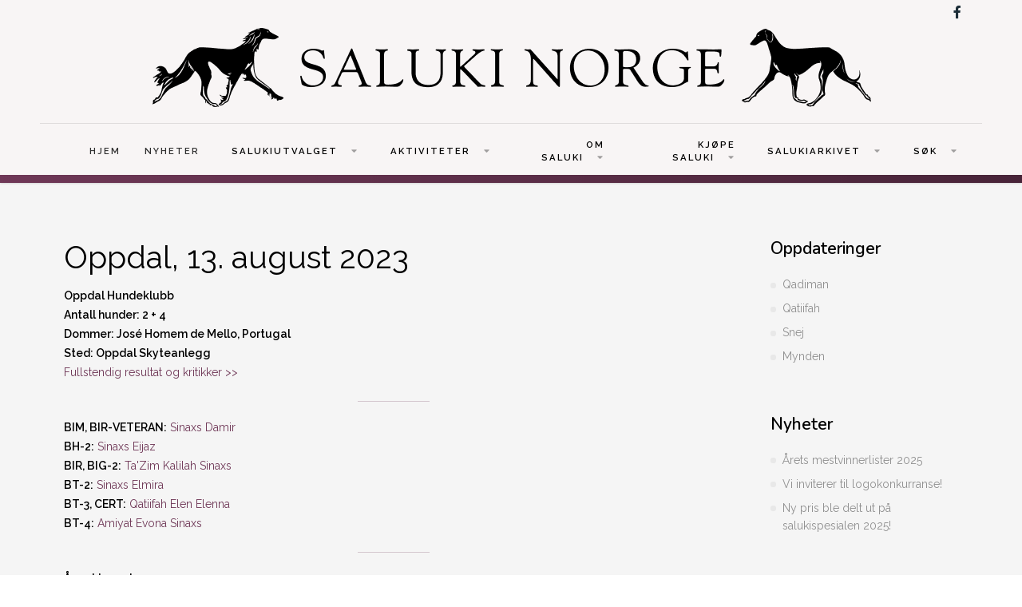

--- FILE ---
content_type: text/html; charset=utf-8
request_url: https://saluki-norway.com/salukiarkivet/kenneloversikt?view=article&id=3296:oppdal-13-august-2023&catid=86
body_size: 7104
content:
<!DOCTYPE html>
<html xmlns="http://www.w3.org/1999/xhtml" xml:lang="en-gb" lang="en-gb" >
<head>
<meta charset="utf-8">
	<meta name="author" content="Marita Gustavsen">
	<meta name="description" content="Saluki Norge er et nettsted som drives av Salukiutvalget i Norsk Myndeklubb. Nettstedet skal være en ressurs for salukieiere hvor de kan finne informasjon om aktiviteter i tilknytning til rasen, generell informasjon om saluki, informasjon om Salukiutvalgets aktiviteter mm. I nettstedet inngår også Salukiarkivet - tidligere Salukis in Norway, samlet og driftet av Ingunn Solberg Eriksson">
	<meta name="generator" content="Joomla! - Open Source Content Management">
	<title>Oppdal, 13. august 2023</title>
	<link href="https://saluki-norway.com/component/search/?id=3296:oppdal-13-august-2023&amp;catid=86&amp;Itemid=138&amp;format=opensearch" rel="search" title="Search Saluki Norway" type="application/opensearchdescription+xml">

  <link href="/media/templates/site/j51_jasmine/css/base/template.css?5d3218a3439fa2c32f92c78dbf12b39d" rel="stylesheet" />
	<link href="/media/templates/site/j51_jasmine/css/nexus.min.css?5d3218a3439fa2c32f92c78dbf12b39d" rel="stylesheet" />
	<link href="/media/templates/site/j51_jasmine/css/responsive.min.css?5d3218a3439fa2c32f92c78dbf12b39d" rel="stylesheet" />
	<link href="/media/templates/site/j51_jasmine/css/animate.min.css?5d3218a3439fa2c32f92c78dbf12b39d" rel="stylesheet" />
	<link href="/media/system/css/joomla-fontawesome.min.css?5d3218a3439fa2c32f92c78dbf12b39d" rel="stylesheet" />
	<link href="/media/templates/site/j51_jasmine/css/fontawesome/fontawesome.min.css?5d3218a3439fa2c32f92c78dbf12b39d" rel="stylesheet" />
	<link href="/media/templates/site/j51_jasmine/css/fontawesome/v4-shims.min.css?5d3218a3439fa2c32f92c78dbf12b39d" rel="stylesheet" />
	<link href="/media/templates/site/j51_jasmine/css/fontawesome/regular.min.css?5d3218a3439fa2c32f92c78dbf12b39d" rel="stylesheet" />
	<link href="/media/templates/site/j51_jasmine/css/fontawesome/brands.min.css?5d3218a3439fa2c32f92c78dbf12b39d" rel="stylesheet" />
	<link href="/media/templates/site/j51_jasmine/css/fontawesome/solid.min.css?5d3218a3439fa2c32f92c78dbf12b39d" rel="stylesheet" />
	<link href="/plugins/system/jce/css/content.css?badb4208be409b1335b815dde676300e" rel="stylesheet" />
	<link href="//fonts.googleapis.com/css?family=Raleway:200,400,600&amp;amp;&amp;subset=latin" rel="stylesheet" />
	<link href="//fonts.googleapis.com/css?family=Nunito:200,400,600&amp;amp;&amp;subset=latin" rel="stylesheet" />
	<style>
:root {
	--primary: #6f3857;
	--primary-color: #6f3857;
	--secondary-color: ;
	--base-color: #000000;
	--button-color: #6f3857;
	--hornav_font_color: #2e2e2e;
	--mobile-menu-bg: #141414;
	--mobile-menu-toggle: #555555;
}
body, .hornav ul ul, .hornav ul ul a {
	color: #000000;
}
body, .hornav ul ul, .hornav ul ul a {
	font-family:Raleway, Arial, Verdana, sans-serif;
	font-size: 14px;
}
a {
	color: #6f3857;
}
h1 {
	color: #000000;
	font-family:Raleway, Arial, Verdana, sans-serif; 
}
h2, 
h2 a:link, 
h2 a:visited {
	color: #000000;
	font-family:Nunito, Arial, Verdana, sans-serif;
}
h3, 
.module h3, 
.module_menu h3, 
.btn, 
button {
	color: #000000;
	font-family:Nunito, Arial, Verdana, sans-serif;
}
h4 {
	font-family:Raleway, Arial, Verdana, sans-serif;
	color: #6f3857; 
}
.hornav, .btn, .button, button {
	font-family:Raleway 
}
.wrapper960 {
	width: 1180px;
}
.logo {
	top: 0px;
	left: 0px;
}
.logo-text,
.logo-text a {
	color: #6f3857;
	font-family:Muli;
	font-size: 40px;
}
.logo .logo-slogan {
	color: #7a7a7a;
	font-size: 10px;
	text-align: center;
}

.hornav ul li a,
.hornav ul li a:not([href]):not([class]),
.hornav > ul > .parent::after, 
.hornav .menu li [class^="fa-"]::before, 
.hornav .menu li [class*=" fa-"]::before {
	color: #2e2e2e;
}
.hornav ul ul li a {
	color: #474747;
}
.hornav ul ul {
	background-color: #ffffff;
}
.hornav ul ul:before {
	border-color: transparent transparent #ffffff transparent;
}
.sidecol_a {
	width: 25%;
}
.sidecol_b {
	width: 25%;
}
.owl-theme .owl-nav [class*="owl-"],
.owl-theme .owl-dots .owl-dot.active span,
.owl-theme .owl-dots .owl-dot:hover span,
ul.dot li::before,
.text-primary,
#container_base h3 {
 	color: #6f3857;
 }
.j51news .hover-overlay,
.background-primary {
	background-color: #6f3857;
}
.blog-alternative .item-image::after {
	border-color: #6f3857;
}
.btn, button, .btn-group.open .btn.dropdown-toggle, .pager.pagenav a, .btn-primary:active, .btn-primary.active, .btn-primary.disabled, .btn-primary[disabled], .btn:hover, .slidesjs-next.slidesjs-navigation, .slidesjs-previous.slidesjs-navigation, .search .icon-search, .dropdown-toggle, .label-info[href], .badge-info[href], .tagspopular a:hover, .module .module_header h3::after, .module_menu .module_header h3::after {
	background-color: #6f3857;
	color: #fff;
}
.btn, .button, button {
	background-color: #6f3857;
}
.btn:hover, .btn:focus, .btn:active, .btn.active, .btn.disabled, .btn[disabled], .readmore .btn:hover, .dropdown-toggle:hover, 
.search .icon-search:hover, .search .button:hover, .owl-theme .owl-nav [class*="owl-"]:hover {
	background-color: #c08189 !important; color: #ffffff !important;
}
.nav-tabs > .active > a, 
.nav-tabs > .active > a:hover, 
.nav-tabs > .active > a:focus {
	border-bottom-color: #6f3857;
}
blockquote {
	border-color: #6f3857;
}
.btn:hover, .button:hover, button:hover {
	border-color: #c08189;
}
.owl-theme .owl-controls .owl-buttons div {
	background-color: #6f3857 !important;
}
.tags .label-info[href] {
	background-color: transparent;
	color: #6f3857;
}
.owl-theme .owl-controls .owl-buttons div {
	background-color: #6f3857 !important;
}
body {
	background-color: #fff;
}
.showcase_seperator svg {
	fill: ;
}
#container_main, .item-image.pull-none + .item-content {
	background-color: #f5f5f5;
}
#container_footer {
	background-color: #111b24;
}
.j51-inline-icon svg {
	display: inline-block;
	font-size: inherit;
	max-width: 1em;
	max-height: 1em;
	overflow: visible;
	vertical-align: -0.125em;
}
.hornav .j51-inline-icon svg  {
	display: none;
}
#slideout svg {
	display: none;
</style>
	<style>
	#container_header {
		background-color: #f8f5f5;
	}
	.header_top,
	.is-sticky .header_top {
		background-color: ;
	}
</style>
	<style>
</style>
	<style>@media only screen and (max-width: 900px) {.primary-logo-image{display:none;} .mobile-logo-image{display:inline-block;}}</style>
	<style>
		@media only screen and (max-width: 1180px) {
			.module_block, .wrapper960  {
				width:100% !important;
			}
			.content_main {
				border-radius: 0;
			}
		}
		@media only screen and (max-width: 1140px) {
			.hornav {display:none !important;}
			.menu-toggle {display: flex; margin-left: auto;}
			#container_header .wrapper960 {flex-wrap: wrap;}
			#socialmedia {
			    position: static;
			    align-self: center;
			    transform: none;
			}
			.header_nav {
				display: flex;
			}
			.header-1 .module,
			.header-2 .module {
				display: flex;
				align-items: center;
			}
		}
	</style>
	<style>@media only screen and ( max-width: 767px ) {.showcase {display:none;} .mobile_showcase {display:inline;}}</style>
	<style>.content_remainder {
    flex: 1;
}

/* 
Max width before this PARTICULAR table gets nasty
This query will take effect for any screen smaller than 760px
and also iPads specifically.
*/
@media 
only screen and (max-width: 760px),
(min-device-width: 768px) and (max-device-width: 1024px)  {

	/* Force table to not be like tables anymore */
	table, thead, tbody, th, td, tr { 
		display: block; 
	}
	
	/* Hide table headers (but not display: none;, for accessibility) */
	thead tr { 
		position: absolute;
		top: -9999px;
		left: -9999px;
	}
	
	tr { border: 0px solid #ccc; }
	
	td { 
		/* Behave  like a "row" */
		border: none;
		border-bottom: 0px solid #eee; 
		position: relative;
	}
	
	td:before { 
		/* Now like a table header */
		position: absolute;
		/* Top/left values mimic padding */
		top: 6px;
		left: 6px;
		width: 45%; 
		padding-right: 10px; 
		white-space: nowrap;
	}
a {
  font-weight: bold;
}
}

.com-content-category-blog__item.blog-item{
    display: flex;
    flex-direction: row;
    justify-content: space-around;
}
li.nav-item span{
    padding-left: 10px !important;
}

.left.item-image{
padding-right: 25px;
}</style>
	<style>@media only screen and (min-width: 768px) and (max-width: 959px) {}</style>
	<style>@media only screen and ( max-width: 767px ) {}</style>
	<style>@media only screen and (max-width: 440px) {}</style>
	<style>
    @media only screen and (max-width: 767px) {
        .sidecol_a, .sidecol_b {
            order: 1 !important;
        }
    }
    </style>
	<style>
#socialmedia ul li a [class^="fa-"]::before, 
#socialmedia ul li a [class*=" fa-"]::before {
    color: #1d2e38;
}</style>
	<style>#content_remainder {width:75% }</style>

  <script src="/media/mod_menu/js/menu-es5.min.js?5d3218a3439fa2c32f92c78dbf12b39d" nomodule defer></script>
	<script type="application/json" class="joomla-script-options new">{"j51_template":{"scrolltoOffset":"0","mobileMenuPosition":"left"},"system.paths":{"root":"","rootFull":"https:\/\/saluki-norway.com\/","base":"","baseFull":"https:\/\/saluki-norway.com\/"},"csrf.token":"3dfb03eba44ff706ad7c146844b38395"}</script>
	<script src="/media/system/js/core.min.js?576eb51da909dcf692c98643faa6fc89629ead18"></script>
	<script src="/media/vendor/bootstrap/js/bootstrap-es5.min.js?5.2.3" nomodule defer></script>
	<script src="/media/vendor/bootstrap/js/alert.min.js?5.2.3" type="module"></script>
	<script src="/media/vendor/bootstrap/js/button.min.js?5.2.3" type="module"></script>
	<script src="/media/vendor/bootstrap/js/carousel.min.js?5.2.3" type="module"></script>
	<script src="/media/vendor/bootstrap/js/collapse.min.js?5.2.3" type="module"></script>
	<script src="/media/vendor/bootstrap/js/dropdown.min.js?5.2.3" type="module"></script>
	<script src="/media/vendor/bootstrap/js/modal.min.js?5.2.3" type="module"></script>
	<script src="/media/vendor/bootstrap/js/offcanvas.min.js?5.2.3" type="module"></script>
	<script src="/media/vendor/bootstrap/js/popover.min.js?5.2.3" type="module"></script>
	<script src="/media/vendor/bootstrap/js/scrollspy.min.js?5.2.3" type="module"></script>
	<script src="/media/vendor/bootstrap/js/tab.min.js?5.2.3" type="module"></script>
	<script src="/media/vendor/bootstrap/js/toast.min.js?5.2.3" type="module"></script>
	<script src="/media/templates/site/j51_jasmine/js/jquery-3.6.0.min.js?5d3218a3439fa2c32f92c78dbf12b39d"></script>
	<script src="/media/templates/site/j51_jasmine/js/mmenu-light.js?5d3218a3439fa2c32f92c78dbf12b39d" defer></script>
	<script src="/media/templates/site/j51_jasmine/js/noframework.waypoints.min.js?5d3218a3439fa2c32f92c78dbf12b39d" defer></script>
	<script src="/media/templates/site/j51_jasmine/js/jquery.sticky.min.js?5d3218a3439fa2c32f92c78dbf12b39d" defer></script>
	<script src="/media/templates/site/j51_jasmine/js/scripts.js?5d3218a3439fa2c32f92c78dbf12b39d" defer></script>
	<script src="/media/templates/site/j51_jasmine/js/jarallax.min.js?5d3218a3439fa2c32f92c78dbf12b39d"></script>
	<script src="/media/vendor/jquery/js/jquery.min.js?3.6.3"></script>
	<script src="/media/legacy/js/jquery-noconflict.min.js?04499b98c0305b16b373dff09fe79d1290976288"></script>
	<script>
        jQuery(window).on("load", function(){
            jQuery("#container_header").sticky({ 
                topSpacing: 0
            });
        });
    </script>
	<meta name="viewport" content="width=device-width, initial-scale=1, maximum-scale=5"/>

			</head>
<body class="site com_content view-article no-layout no-task itemid-138 ">

	<div id="mobile-menu" class="mobile-menu">
				        <ul id="mobile" class="mod-menu mod-list menu ">
<li class="nav-item item-106 default"><a href="/" >HJEM</a></li><li class="nav-item item-141"><a href="/news" >NYHETER</a></li><li class="nav-item item-107 divider deeper parent"><span >SALUKIUTVALGET<span class="parent-indicator j51-inline-icon" aria-hidden="true"><svg aria-hidden="true" focusable="false" role="img" xmlns="http://www.w3.org/2000/svg" viewBox="0 0 448 512"><path fill="currentColor" d="M207.029 381.476L12.686 187.132c-9.373-9.373-9.373-24.569 0-33.941l22.667-22.667c9.357-9.357 24.522-9.375 33.901-.04L224 284.505l154.745-154.021c9.379-9.335 24.544-9.317 33.901.04l22.667 22.667c9.373 9.373 9.373 24.569 0 33.941L240.971 381.476c-9.373 9.372-24.569 9.372-33.942 0z"></path></svg></span></span>
<ul class="mod-menu__sub list-unstyled small"><li class="nav-item item-112"><a href="/salukiutvalget/medlemmer" >Medlemmer</a></li><li class="nav-item item-113"><a href="/salukiutvalget/dokumenter" >Dokumenter</a></li></ul></li><li class="nav-item item-108 divider deeper parent"><span >AKTIVITETER<span class="parent-indicator j51-inline-icon" aria-hidden="true"><svg aria-hidden="true" focusable="false" role="img" xmlns="http://www.w3.org/2000/svg" viewBox="0 0 448 512"><path fill="currentColor" d="M207.029 381.476L12.686 187.132c-9.373-9.373-9.373-24.569 0-33.941l22.667-22.667c9.357-9.357 24.522-9.375 33.901-.04L224 284.505l154.745-154.021c9.379-9.335 24.544-9.317 33.901.04l22.667 22.667c9.373 9.373 9.373 24.569 0 33.941L240.971 381.476c-9.373 9.372-24.569 9.372-33.942 0z"></path></svg></span></span>
<ul class="mod-menu__sub list-unstyled small"><li class="nav-item item-115 divider deeper parent"><span >Utstilling<span class="parent-indicator j51-inline-icon" aria-hidden="true"><svg aria-hidden="true" focusable="false" role="img" xmlns="http://www.w3.org/2000/svg" viewBox="0 0 448 512"><path fill="currentColor" d="M207.029 381.476L12.686 187.132c-9.373-9.373-9.373-24.569 0-33.941l22.667-22.667c9.357-9.357 24.522-9.375 33.901-.04L224 284.505l154.745-154.021c9.379-9.335 24.544-9.317 33.901.04l22.667 22.667c9.373 9.373 9.373 24.569 0 33.941L240.971 381.476c-9.373 9.372-24.569 9.372-33.942 0z"></path></svg></span></span>
<ul class="mod-menu__sub list-unstyled small"><li class="nav-item item-116"><a href="/aktiviteter/utstilling/salukispesialen" >Salukispesialen</a></li><li class="nav-item item-118"><a href="/aktiviteter/utstilling/kalender-resultat" >Kalender/resultat</a></li><li class="nav-item item-120"><a href="/aktiviteter/utstilling/championer" >Championer</a></li><li class="nav-item item-121"><a href="/aktiviteter/utstilling/arets-saluki" >Årets saluki</a></li><li class="nav-item item-114"><a href="/aktiviteter/utstilling/vandrepremier" >Vandrepremier</a></li></ul></li><li class="nav-item item-122 divider deeper parent"><span >Lure coursing<span class="parent-indicator j51-inline-icon" aria-hidden="true"><svg aria-hidden="true" focusable="false" role="img" xmlns="http://www.w3.org/2000/svg" viewBox="0 0 448 512"><path fill="currentColor" d="M207.029 381.476L12.686 187.132c-9.373-9.373-9.373-24.569 0-33.941l22.667-22.667c9.357-9.357 24.522-9.375 33.901-.04L224 284.505l154.745-154.021c9.379-9.335 24.544-9.317 33.901.04l22.667 22.667c9.373 9.373 9.373 24.569 0 33.941L240.971 381.476c-9.373 9.372-24.569 9.372-33.942 0z"></path></svg></span></span>
<ul class="mod-menu__sub list-unstyled small"><li class="nav-item item-123"><a href="/aktiviteter/lure-coursing/kalender-resultat" >Kalender/resultat</a></li><li class="nav-item item-124"><a href="/aktiviteter/lure-coursing/arets-saluki" >Årets saluki</a></li><li class="nav-item item-1689"><a href="/aktiviteter/lure-coursing/lc-championer" >LC championer</a></li><li class="nav-item item-1814"><a href="/aktiviteter/lure-coursing/lisensierte-hunder" >Lisensierte hunder</a></li><li class="nav-item item-1832"><a href="/aktiviteter/lure-coursing/vandrepremier" >Vandrepremier</a></li></ul></li></ul></li><li class="nav-item item-109 divider deeper parent"><span >OM SALUKI<span class="parent-indicator j51-inline-icon" aria-hidden="true"><svg aria-hidden="true" focusable="false" role="img" xmlns="http://www.w3.org/2000/svg" viewBox="0 0 448 512"><path fill="currentColor" d="M207.029 381.476L12.686 187.132c-9.373-9.373-9.373-24.569 0-33.941l22.667-22.667c9.357-9.357 24.522-9.375 33.901-.04L224 284.505l154.745-154.021c9.379-9.335 24.544-9.317 33.901.04l22.667 22.667c9.373 9.373 9.373 24.569 0 33.941L240.971 381.476c-9.373 9.372-24.569 9.372-33.942 0z"></path></svg></span></span>
<ul class="mod-menu__sub list-unstyled small"><li class="nav-item item-127"><a href="/om-saluki/rasestandard" >Rasestandard</a></li><li class="nav-item item-128"><a href="/om-saluki/info-om-rasen" >Info om rasen</a></li><li class="nav-item item-1815"><a href="/om-saluki/nyttig-lesing" >Nyttig lesing</a></li><li class="nav-item item-2133"><a href="/om-saluki/mynden" >Mynden</a></li><li class="nav-item item-129 divider deeper parent"><span >Helse<span class="parent-indicator j51-inline-icon" aria-hidden="true"><svg aria-hidden="true" focusable="false" role="img" xmlns="http://www.w3.org/2000/svg" viewBox="0 0 448 512"><path fill="currentColor" d="M207.029 381.476L12.686 187.132c-9.373-9.373-9.373-24.569 0-33.941l22.667-22.667c9.357-9.357 24.522-9.375 33.901-.04L224 284.505l154.745-154.021c9.379-9.335 24.544-9.317 33.901.04l22.667 22.667c9.373 9.373 9.373 24.569 0 33.941L240.971 381.476c-9.373 9.372-24.569 9.372-33.942 0z"></path></svg></span></span>
<ul class="mod-menu__sub list-unstyled small"><li class="nav-item item-1865"><a href="/om-saluki/helse/ras" >RAS</a></li><li class="nav-item item-1824"><a href="/om-saluki/helse/neuronal-ceroid-lipofuscinose" >Neuronal Ceroid Lipofuscinose (NCL)</a></li><li class="nav-item item-2054"><a href="/om-saluki/helse/ofte-stilte-spormal-om-ncl" >Ofte stilte spørsmål om NCL</a></li><li class="nav-item item-2011"><a href="/om-saluki/helse/hjertesykdom" >Hjertesykdom</a></li><li class="nav-item item-1866"><a href="/om-saluki/helse/artikler" >Artikler</a></li></ul></li><li class="nav-item item-1823"><a href="/om-saluki/manedens-bilde" >Månedens bilde</a></li></ul></li><li class="nav-item item-110 divider deeper parent"><span >KJØPE SALUKI<span class="parent-indicator j51-inline-icon" aria-hidden="true"><svg aria-hidden="true" focusable="false" role="img" xmlns="http://www.w3.org/2000/svg" viewBox="0 0 448 512"><path fill="currentColor" d="M207.029 381.476L12.686 187.132c-9.373-9.373-9.373-24.569 0-33.941l22.667-22.667c9.357-9.357 24.522-9.375 33.901-.04L224 284.505l154.745-154.021c9.379-9.335 24.544-9.317 33.901.04l22.667 22.667c9.373 9.373 9.373 24.569 0 33.941L240.971 381.476c-9.373 9.372-24.569 9.372-33.942 0z"></path></svg></span></span>
<ul class="mod-menu__sub list-unstyled small"><li class="nav-item item-131"><a href="/kjope-saluki/valper-fodt" >Valper født</a></li><li class="nav-item item-132"><a href="/kjope-saluki/planlagte-kull" >Planlagte kull</a></li><li class="nav-item item-133"><a href="/kjope-saluki/oppdrettere" >Oppdrettere</a></li><li class="nav-item item-134"><a href="/kjope-saluki/omplassering-salg" >Omplassering/salg</a></li></ul></li><li class="nav-item item-111 active divider deeper parent"><span >SALUKIARKIVET<span class="parent-indicator j51-inline-icon" aria-hidden="true"><svg aria-hidden="true" focusable="false" role="img" xmlns="http://www.w3.org/2000/svg" viewBox="0 0 448 512"><path fill="currentColor" d="M207.029 381.476L12.686 187.132c-9.373-9.373-9.373-24.569 0-33.941l22.667-22.667c9.357-9.357 24.522-9.375 33.901-.04L224 284.505l154.745-154.021c9.379-9.335 24.544-9.317 33.901.04l22.667 22.667c9.373 9.373 9.373 24.569 0 33.941L240.971 381.476c-9.373 9.372-24.569 9.372-33.942 0z"></path></svg></span></span>
<ul class="mod-menu__sub list-unstyled small"><li class="nav-item item-135"><a href="/salukiarkivet/registreringer" >Registreringer</a></li><li class="nav-item item-136"><a href="/salukiarkivet/importer" >Importer</a></li><li class="nav-item item-137"><a href="/salukiarkivet/eksporter" >Eksporter</a></li><li class="nav-item item-1662"><a href="/salukiarkivet/championer" >Championer</a></li><li class="nav-item item-138 current active"><a href="/salukiarkivet/kenneloversikt" >Kenneloversikt</a></li><li class="nav-item item-2132"><a href="/salukiarkivet/minneside" >Minneside</a></li><li class="nav-item item-139"><a href="/salukiarkivet/din-hund-i-arkivet" >Din hund i arkivet?</a></li><li class="nav-item item-140"><a href="/salukiarkivet/om-salukiarkivet" >Om Salukiarkivet</a></li></ul></li><li class="nav-item item-1828 divider deeper parent"><span >Søk<span class="parent-indicator j51-inline-icon" aria-hidden="true"><svg aria-hidden="true" focusable="false" role="img" xmlns="http://www.w3.org/2000/svg" viewBox="0 0 448 512"><path fill="currentColor" d="M207.029 381.476L12.686 187.132c-9.373-9.373-9.373-24.569 0-33.941l22.667-22.667c9.357-9.357 24.522-9.375 33.901-.04L224 284.505l154.745-154.021c9.379-9.335 24.544-9.317 33.901.04l22.667 22.667c9.373 9.373 9.373 24.569 0 33.941L240.971 381.476c-9.373 9.372-24.569 9.372-33.942 0z"></path></svg></span></span>
<ul class="mod-menu__sub list-unstyled small"><li class="nav-item item-1829 divider"><div class="module ">
	<div class="module_surround">
							<div class="module_header">
			<h3 class="mod_standard "><span>Søk </span></h3>
		</div>
				<div class="module_content">
		<div class="search">
	<form action="/salukiarkivet/kenneloversikt?view=article&amp;id=3296:oppdal-13-august-2023&amp;catid=86" method="post" class="form-inline" role="search">
		<label for="mod-search-searchword1649" class="element-invisible">Search ...</label> <input name="searchword" id="mod-search-searchword1649" maxlength="200"  class="inputbox search-query input-medium" type="search" placeholder="Search ..." />		<input type="hidden" name="task" value="search" />
		<input type="hidden" name="option" value="com_search" />
		<input type="hidden" name="Itemid" value="138" />
	</form>
</div>
		</div> 
	</div>
</div>
</li></ul></li></ul>
			</div>

		<header id="container_header">
			<div class="wrapper960">
				<div class="header_top">
									    					<div id="socialmedia">   
    <ul id="navigation">
           
         
        <li class="social-facebook"><a href="https://www.facebook.com/salukiutvalget/" target="_blank" title="Facebook"><i class="fa fa-facebook"></i><span>Facebook</span></a></li> 
         
         
         
         
         
         
         
         
         
         
         
         
         
            </ul>
</div>  				</div>
				<div class="header_main">
					
<div id="logo" class="logo">
  <a href="/" title="Saluki Norway">
      
          <img class="logo-image primary-logo-image" src="/images/logos/saluki-norge-logo.png#joomlaImage://local-images/logos/saluki-norge-logo.png?width=901&height=99" alt="Logo" />
              <img class="logo-image mobile-logo-image" src="/images/logos/saluki-norge-logo.png#joomlaImage://local-images/logos/saluki-norge-logo.png?width=901&height=99" alt="Mobile Logo" />
         
  </a> 
</div>
					<div class="header_nav">
						
    <div class="hornav">
        <ul class="mod-menu mod-list menu ">
<li class="nav-item item-106 default"><a href="/" >HJEM</a></li><li class="nav-item item-141"><a href="/news" >NYHETER</a></li><li class="nav-item item-107 divider deeper parent"><span >SALUKIUTVALGET<span class="parent-indicator j51-inline-icon" aria-hidden="true"><svg aria-hidden="true" focusable="false" role="img" xmlns="http://www.w3.org/2000/svg" viewBox="0 0 448 512"><path fill="currentColor" d="M207.029 381.476L12.686 187.132c-9.373-9.373-9.373-24.569 0-33.941l22.667-22.667c9.357-9.357 24.522-9.375 33.901-.04L224 284.505l154.745-154.021c9.379-9.335 24.544-9.317 33.901.04l22.667 22.667c9.373 9.373 9.373 24.569 0 33.941L240.971 381.476c-9.373 9.372-24.569 9.372-33.942 0z"></path></svg></span></span>
<ul class="mod-menu__sub list-unstyled small"><li class="nav-item item-112"><a href="/salukiutvalget/medlemmer" >Medlemmer</a></li><li class="nav-item item-113"><a href="/salukiutvalget/dokumenter" >Dokumenter</a></li></ul></li><li class="nav-item item-108 divider deeper parent"><span >AKTIVITETER<span class="parent-indicator j51-inline-icon" aria-hidden="true"><svg aria-hidden="true" focusable="false" role="img" xmlns="http://www.w3.org/2000/svg" viewBox="0 0 448 512"><path fill="currentColor" d="M207.029 381.476L12.686 187.132c-9.373-9.373-9.373-24.569 0-33.941l22.667-22.667c9.357-9.357 24.522-9.375 33.901-.04L224 284.505l154.745-154.021c9.379-9.335 24.544-9.317 33.901.04l22.667 22.667c9.373 9.373 9.373 24.569 0 33.941L240.971 381.476c-9.373 9.372-24.569 9.372-33.942 0z"></path></svg></span></span>
<ul class="mod-menu__sub list-unstyled small"><li class="nav-item item-115 divider deeper parent"><span >Utstilling<span class="parent-indicator j51-inline-icon" aria-hidden="true"><svg aria-hidden="true" focusable="false" role="img" xmlns="http://www.w3.org/2000/svg" viewBox="0 0 448 512"><path fill="currentColor" d="M207.029 381.476L12.686 187.132c-9.373-9.373-9.373-24.569 0-33.941l22.667-22.667c9.357-9.357 24.522-9.375 33.901-.04L224 284.505l154.745-154.021c9.379-9.335 24.544-9.317 33.901.04l22.667 22.667c9.373 9.373 9.373 24.569 0 33.941L240.971 381.476c-9.373 9.372-24.569 9.372-33.942 0z"></path></svg></span></span>
<ul class="mod-menu__sub list-unstyled small"><li class="nav-item item-116"><a href="/aktiviteter/utstilling/salukispesialen" >Salukispesialen</a></li><li class="nav-item item-118"><a href="/aktiviteter/utstilling/kalender-resultat" >Kalender/resultat</a></li><li class="nav-item item-120"><a href="/aktiviteter/utstilling/championer" >Championer</a></li><li class="nav-item item-121"><a href="/aktiviteter/utstilling/arets-saluki" >Årets saluki</a></li><li class="nav-item item-114"><a href="/aktiviteter/utstilling/vandrepremier" >Vandrepremier</a></li></ul></li><li class="nav-item item-122 divider deeper parent"><span >Lure coursing<span class="parent-indicator j51-inline-icon" aria-hidden="true"><svg aria-hidden="true" focusable="false" role="img" xmlns="http://www.w3.org/2000/svg" viewBox="0 0 448 512"><path fill="currentColor" d="M207.029 381.476L12.686 187.132c-9.373-9.373-9.373-24.569 0-33.941l22.667-22.667c9.357-9.357 24.522-9.375 33.901-.04L224 284.505l154.745-154.021c9.379-9.335 24.544-9.317 33.901.04l22.667 22.667c9.373 9.373 9.373 24.569 0 33.941L240.971 381.476c-9.373 9.372-24.569 9.372-33.942 0z"></path></svg></span></span>
<ul class="mod-menu__sub list-unstyled small"><li class="nav-item item-123"><a href="/aktiviteter/lure-coursing/kalender-resultat" >Kalender/resultat</a></li><li class="nav-item item-124"><a href="/aktiviteter/lure-coursing/arets-saluki" >Årets saluki</a></li><li class="nav-item item-1689"><a href="/aktiviteter/lure-coursing/lc-championer" >LC championer</a></li><li class="nav-item item-1814"><a href="/aktiviteter/lure-coursing/lisensierte-hunder" >Lisensierte hunder</a></li><li class="nav-item item-1832"><a href="/aktiviteter/lure-coursing/vandrepremier" >Vandrepremier</a></li></ul></li></ul></li><li class="nav-item item-109 divider deeper parent"><span >OM SALUKI<span class="parent-indicator j51-inline-icon" aria-hidden="true"><svg aria-hidden="true" focusable="false" role="img" xmlns="http://www.w3.org/2000/svg" viewBox="0 0 448 512"><path fill="currentColor" d="M207.029 381.476L12.686 187.132c-9.373-9.373-9.373-24.569 0-33.941l22.667-22.667c9.357-9.357 24.522-9.375 33.901-.04L224 284.505l154.745-154.021c9.379-9.335 24.544-9.317 33.901.04l22.667 22.667c9.373 9.373 9.373 24.569 0 33.941L240.971 381.476c-9.373 9.372-24.569 9.372-33.942 0z"></path></svg></span></span>
<ul class="mod-menu__sub list-unstyled small"><li class="nav-item item-127"><a href="/om-saluki/rasestandard" >Rasestandard</a></li><li class="nav-item item-128"><a href="/om-saluki/info-om-rasen" >Info om rasen</a></li><li class="nav-item item-1815"><a href="/om-saluki/nyttig-lesing" >Nyttig lesing</a></li><li class="nav-item item-2133"><a href="/om-saluki/mynden" >Mynden</a></li><li class="nav-item item-129 divider deeper parent"><span >Helse<span class="parent-indicator j51-inline-icon" aria-hidden="true"><svg aria-hidden="true" focusable="false" role="img" xmlns="http://www.w3.org/2000/svg" viewBox="0 0 448 512"><path fill="currentColor" d="M207.029 381.476L12.686 187.132c-9.373-9.373-9.373-24.569 0-33.941l22.667-22.667c9.357-9.357 24.522-9.375 33.901-.04L224 284.505l154.745-154.021c9.379-9.335 24.544-9.317 33.901.04l22.667 22.667c9.373 9.373 9.373 24.569 0 33.941L240.971 381.476c-9.373 9.372-24.569 9.372-33.942 0z"></path></svg></span></span>
<ul class="mod-menu__sub list-unstyled small"><li class="nav-item item-1865"><a href="/om-saluki/helse/ras" >RAS</a></li><li class="nav-item item-1824"><a href="/om-saluki/helse/neuronal-ceroid-lipofuscinose" >Neuronal Ceroid Lipofuscinose (NCL)</a></li><li class="nav-item item-2054"><a href="/om-saluki/helse/ofte-stilte-spormal-om-ncl" >Ofte stilte spørsmål om NCL</a></li><li class="nav-item item-2011"><a href="/om-saluki/helse/hjertesykdom" >Hjertesykdom</a></li><li class="nav-item item-1866"><a href="/om-saluki/helse/artikler" >Artikler</a></li></ul></li><li class="nav-item item-1823"><a href="/om-saluki/manedens-bilde" >Månedens bilde</a></li></ul></li><li class="nav-item item-110 divider deeper parent"><span >KJØPE SALUKI<span class="parent-indicator j51-inline-icon" aria-hidden="true"><svg aria-hidden="true" focusable="false" role="img" xmlns="http://www.w3.org/2000/svg" viewBox="0 0 448 512"><path fill="currentColor" d="M207.029 381.476L12.686 187.132c-9.373-9.373-9.373-24.569 0-33.941l22.667-22.667c9.357-9.357 24.522-9.375 33.901-.04L224 284.505l154.745-154.021c9.379-9.335 24.544-9.317 33.901.04l22.667 22.667c9.373 9.373 9.373 24.569 0 33.941L240.971 381.476c-9.373 9.372-24.569 9.372-33.942 0z"></path></svg></span></span>
<ul class="mod-menu__sub list-unstyled small"><li class="nav-item item-131"><a href="/kjope-saluki/valper-fodt" >Valper født</a></li><li class="nav-item item-132"><a href="/kjope-saluki/planlagte-kull" >Planlagte kull</a></li><li class="nav-item item-133"><a href="/kjope-saluki/oppdrettere" >Oppdrettere</a></li><li class="nav-item item-134"><a href="/kjope-saluki/omplassering-salg" >Omplassering/salg</a></li></ul></li><li class="nav-item item-111 active divider deeper parent"><span >SALUKIARKIVET<span class="parent-indicator j51-inline-icon" aria-hidden="true"><svg aria-hidden="true" focusable="false" role="img" xmlns="http://www.w3.org/2000/svg" viewBox="0 0 448 512"><path fill="currentColor" d="M207.029 381.476L12.686 187.132c-9.373-9.373-9.373-24.569 0-33.941l22.667-22.667c9.357-9.357 24.522-9.375 33.901-.04L224 284.505l154.745-154.021c9.379-9.335 24.544-9.317 33.901.04l22.667 22.667c9.373 9.373 9.373 24.569 0 33.941L240.971 381.476c-9.373 9.372-24.569 9.372-33.942 0z"></path></svg></span></span>
<ul class="mod-menu__sub list-unstyled small"><li class="nav-item item-135"><a href="/salukiarkivet/registreringer" >Registreringer</a></li><li class="nav-item item-136"><a href="/salukiarkivet/importer" >Importer</a></li><li class="nav-item item-137"><a href="/salukiarkivet/eksporter" >Eksporter</a></li><li class="nav-item item-1662"><a href="/salukiarkivet/championer" >Championer</a></li><li class="nav-item item-138 current active"><a href="/salukiarkivet/kenneloversikt" >Kenneloversikt</a></li><li class="nav-item item-2132"><a href="/salukiarkivet/minneside" >Minneside</a></li><li class="nav-item item-139"><a href="/salukiarkivet/din-hund-i-arkivet" >Din hund i arkivet?</a></li><li class="nav-item item-140"><a href="/salukiarkivet/om-salukiarkivet" >Om Salukiarkivet</a></li></ul></li><li class="nav-item item-1828 divider deeper parent"><span >Søk<span class="parent-indicator j51-inline-icon" aria-hidden="true"><svg aria-hidden="true" focusable="false" role="img" xmlns="http://www.w3.org/2000/svg" viewBox="0 0 448 512"><path fill="currentColor" d="M207.029 381.476L12.686 187.132c-9.373-9.373-9.373-24.569 0-33.941l22.667-22.667c9.357-9.357 24.522-9.375 33.901-.04L224 284.505l154.745-154.021c9.379-9.335 24.544-9.317 33.901.04l22.667 22.667c9.373 9.373 9.373 24.569 0 33.941L240.971 381.476c-9.373 9.372-24.569 9.372-33.942 0z"></path></svg></span></span>
<ul class="mod-menu__sub list-unstyled small"><li class="nav-item item-1829 divider"><div class="module ">
	<div class="module_surround">
							<div class="module_header">
			<h3 class="mod_standard "><span>Søk </span></h3>
		</div>
				<div class="module_content">
		<div class="search">
	<form action="/salukiarkivet/kenneloversikt?view=article&amp;id=3296:oppdal-13-august-2023&amp;catid=86" method="post" class="form-inline" role="search">
		<label for="mod-search-searchword1649" class="element-invisible">Search ...</label> <input name="searchword" id="mod-search-searchword1649" maxlength="200"  class="inputbox search-query input-medium" type="search" placeholder="Search ..." />		<input type="hidden" name="task" value="search" />
		<input type="hidden" name="option" value="com_search" />
		<input type="hidden" name="Itemid" value="138" />
	</form>
</div>
		</div> 
	</div>
</div>
</li></ul></li></ul>

    </div>
				    	
						<a href="#mobile-menu" class="menu-toggle" aria-haspopup="true" role="button" tabindex="0">
							<span></span>
						</a>
					</div>
				</div>
			</div>
		</header>

		
		<main class="content_main">
															<div id="container_main">
				<div class="wrapper960">
					<div id="main">
                       
                
        <div id="sidecol_b" class="side_margins sidecol_b">
            <div class="sidecol_block">
                                 
                <div class="sidecol-b sidecol-2a"><div class="module ">
	<div class="module_surround">
							<div class="module_header">
			<h3 class="mod_standard "><span>Oppdateringer </span></h3>
		</div>
				<div class="module_content">
		<ul class="mod-articleslatest latestnews mod-list">
    <li itemscope itemtype="https://schema.org/Article">
        <a href="/kjope-saluki/oppdrettere/3368-qadiman" itemprop="url">
            <span itemprop="name">
                Qadiman            </span>
        </a>
    </li>
    <li itemscope itemtype="https://schema.org/Article">
        <a href="/kjope-saluki/oppdrettere/2470-qatiifah" itemprop="url">
            <span itemprop="name">
                Qatiifah            </span>
        </a>
    </li>
    <li itemscope itemtype="https://schema.org/Article">
        <a href="/kjope-saluki/oppdrettere/2954-snej" itemprop="url">
            <span itemprop="name">
                Snej            </span>
        </a>
    </li>
    <li itemscope itemtype="https://schema.org/Article">
        <a href="/om-saluki/mynden" itemprop="url">
            <span itemprop="name">
                Mynden            </span>
        </a>
    </li>
</ul>
		</div> 
	</div>
</div><div class="module ">
	<div class="module_surround">
							<div class="module_header">
			<h3 class="mod_standard "><span>Nyheter </span></h3>
		</div>
				<div class="module_content">
		<ul class="mod-articleslatest latestnews mod-list">
    <li itemscope itemtype="https://schema.org/Article">
        <a href="/news-2026/3654-arets-mestvinnerlister-2025" itemprop="url">
            <span itemprop="name">
                Årets mestvinnerlister 2025            </span>
        </a>
    </li>
    <li itemscope itemtype="https://schema.org/Article">
        <a href="/news-2026/3625-vi-inviterer-til-logokonkurranse" itemprop="url">
            <span itemprop="name">
                Vi inviterer til logokonkurranse!            </span>
        </a>
    </li>
    <li itemscope itemtype="https://schema.org/Article">
        <a href="/news-2026/3626-ny-pris-ble-delt-ut-pa-salukispesialen-2025" itemprop="url">
            <span itemprop="name">
                Ny pris ble delt ut på salukispesialen 2025!            </span>
        </a>
    </li>
</ul>
		</div> 
	</div>
</div><div class="module ">
	<div class="module_surround">
							<div class="module_header">
			<h3 class="mod_standard "><span>Siste resultat</span></h3>
		</div>
				<div class="module_content">
		<ul class="mod-articleslatest latestnews mod-list">
    <li itemscope itemtype="https://schema.org/Article">
        <a href="/salukiarkivet/kenneloversikt?view=article&amp;id=3652:stange-28-desember-2025&amp;catid=91" itemprop="url">
            <span itemprop="name">
                Stange, 28. desember 2025            </span>
        </a>
    </li>
    <li itemscope itemtype="https://schema.org/Article">
        <a href="/salukiarkivet/kenneloversikt?view=article&amp;id=3643:stange-27-desember-2025&amp;catid=91" itemprop="url">
            <span itemprop="name">
                Stange, 27. desember 2025            </span>
        </a>
    </li>
    <li itemscope itemtype="https://schema.org/Article">
        <a href="/salukiarkivet/kenneloversikt?view=article&amp;id=3639:nkk-sandefjord-22-november-2025&amp;catid=91" itemprop="url">
            <span itemprop="name">
                NKK Sandefjord, 22. november 2025            </span>
        </a>
    </li>
    <li itemscope itemtype="https://schema.org/Article">
        <a href="/salukiarkivet/kenneloversikt?view=article&amp;id=3630:mjondalen-19-oktober-2025&amp;catid=91" itemprop="url">
            <span itemprop="name">
                Mjøndalen, 19. oktober 2025            </span>
        </a>
    </li>
    <li itemscope itemtype="https://schema.org/Article">
        <a href="/salukiarkivet/kenneloversikt?view=article&amp;id=3616:lc-sorum-norge-28-september-2025&amp;catid=94" itemprop="url">
            <span itemprop="name">
                LC - Sørum, Norge, 28. september 2025            </span>
        </a>
    </li>
    <li itemscope itemtype="https://schema.org/Article">
        <a href="/salukiarkivet/kenneloversikt?view=article&amp;id=3622:bergen-28-september-2025&amp;catid=91" itemprop="url">
            <span itemprop="name">
                Bergen, 28. september 2025            </span>
        </a>
    </li>
    <li itemscope itemtype="https://schema.org/Article">
        <a href="/salukiarkivet/kenneloversikt?view=article&amp;id=3621:bergen-27-september-2025&amp;catid=91" itemprop="url">
            <span itemprop="name">
                Bergen, 27. september 2025            </span>
        </a>
    </li>
</ul>
		</div> 
	</div>
</div></div>
                                                            </div>
        </div>
            
    <div id="content_remainder" class="side_margins content_remainder">

                                    
        
            <div class="maincontent">
                    <div class="message">
                        <div id="system-message-container">
	</div>

                    </div>
                <div class="com-content-article item-page" itemscope itemtype="https://schema.org/Article">
    <meta itemprop="inLanguage" content="en-GB">
    
    
        <div class="page-header">
        <h1 itemprop="headline">
            Oppdal, 13. august 2023        </h1>
                            </div>
        
        
    
    
        
                                                <div itemprop="articleBody" class="com-content-article__body">
        <p><b>Oppdal Hundeklubb</b><br /><strong>Antall hunder: 2 + 4</strong><br /><strong>Dommer: José Homem de Mello, Portugal</strong><br /><strong>Sted: Oppdal Skyteanlegg</strong><br /><a href="https://www.dogweb.no/utstilling-resultatvisning/utstilling/230354/search?raid=624" target="_blank" rel="noopener">Fullstendig resultat og kritikker &gt;&gt;</a></p>
<hr />
<p><strong>BIM, BIR-VETERAN:</strong>&nbsp;<a href="/sinaxs-damir">Sinaxs Damir</a><br /><strong>BH-2:</strong>&nbsp;<a href="/sinaxs-eijaz">Sinaxs Eijaz</a><br /><strong>BIR, BIG-2:</strong>&nbsp;<a href="/ta-zim-kalilah-sinaxs">Ta'Zim Kalilah Sinaxs</a><br /><strong>BT-2:</strong>&nbsp;<a href="/2023-lisens/3288-sinaxs-elmira">Sinaxs Elmira</a><br /><strong>BT-3, CERT:</strong>&nbsp;<a href="/qatiifah-elen-elenna">Qatiifah Elen Elenna</a><br /><strong>BT-4:</strong>&nbsp;<a href="/amiyat-evona-sinaxs">Amiyat Evona Sinaxs</a></p>
<hr />
<p><strong>Åpenklasse hanner</strong><br />E/1 CK, BH-2:&nbsp;<a href="/sinaxs-eijaz">Sinaxs Eijaz</a></p>
<p><strong>Veteranklasse hanner</strong><br />E/1 CK, BIM, BIR-VETERAN:&nbsp;<a href="/sinaxs-damir">Sinaxs Damir</a></p>
<p><strong>Juniorklasse tisper</strong><br />E/1 CK, BT-3, CERT:&nbsp;<a href="/qatiifah-elen-elenna">Qatiifah Elen Elenna</a></p>
<p><strong>Championklasse tisper</strong><br />E/1 CK, BIR, BIG-2:&nbsp;<a href="/ta-zim-kalilah-sinaxs">Ta'Zim Kalilah Sinaxs</a><br />E/1 CK, BT-2:&nbsp;<a href="/2023-lisens/3288-sinaxs-elmira">Sinaxs Elmira</a><br />E/3 CK, BT-4:&nbsp;<a href="/amiyat-evona-sinaxs">Amiyat Evona Sinaxs</a></p>
<hr />
<p>&nbsp;</p>     </div>

        
                                        </div>
 <div class="clear"></div>
            </div>

                                    
        
    </div>
</div>
				</div>
			</div>
																	</main>
		
		<footer id="container_footer">
													<div class="copyright">
				<p>© Saluki Norway</p>
			</div>
		</footer>
		

 
<script>
	jarallax(document.querySelectorAll('.jarallax'), {
		speed: 0.5,
		disableParallax: /iPad|iPhone|iPod|Android/,
		disableVideo: /iPad|iPhone|iPod|Android/
	});
</script>


</body> 
</html>